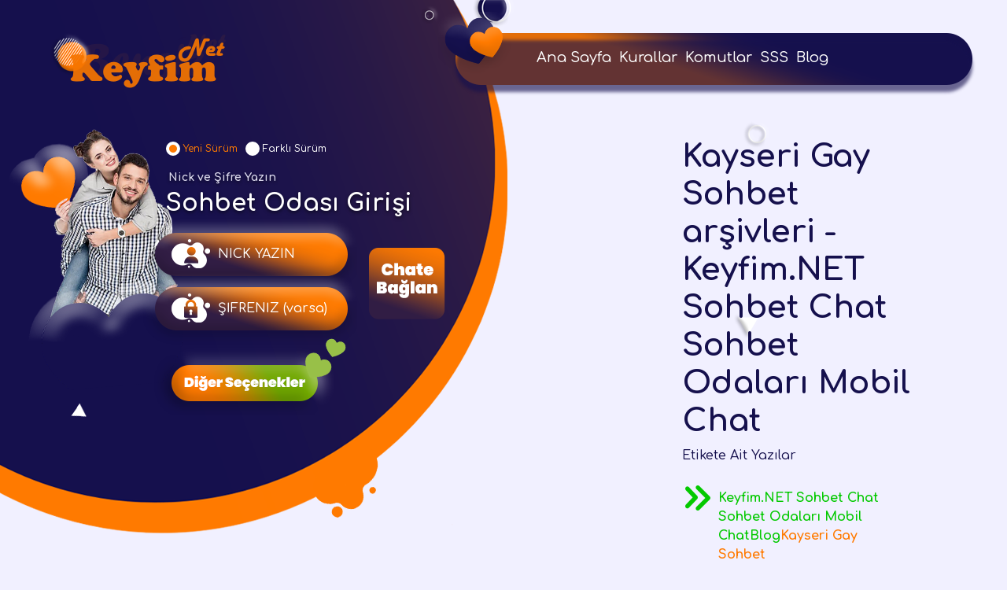

--- FILE ---
content_type: text/html; charset=UTF-8
request_url: https://www.keyfim.net/tag/kayseri-gay-sohbet
body_size: 7112
content:
<!doctype html>
<html lang="tr">
<head>
    <meta name="google-site-verification" content="sChkfu8DhV7F30A71nfeXDypUALiOCai4KwyUaxTAac" />
	<meta charset="utf-8">
    <meta name="viewport" content="width=device-width, initial-scale=1">
    <link href="https://fonts.googleapis.com/css2?family=Poppins:wght@300;400;500;800&display=swap" rel="stylesheet">
    
    <link href="https://www.keyfim.net/wp-content/themes/JRodix-Renkli/css/bootstrap.min.css" rel="stylesheet">
    <link href="https://www.keyfim.net/wp-content/themes/JRodix-Renkli/style.css" rel="stylesheet">
    <link rel="preconnect" href="https://fonts.googleapis.com">
    <link rel="preconnect" href="https://fonts.gstatic.com" crossorigin>
    <link href="https://fonts.googleapis.com/css2?family=Comfortaa:wght@500;600;700&family=Righteous&display=swap" rel="stylesheet">
    <meta name='robots' content='index, follow, max-image-preview:large, max-snippet:-1, max-video-preview:-1' />

	<!-- This site is optimized with the Yoast SEO plugin v26.7 - https://yoast.com/wordpress/plugins/seo/ -->
	<title>Kayseri Gay Sohbet arşivleri - Keyfim.NET Sohbet Chat Sohbet Odaları Mobil Chat</title>
	<link rel="canonical" href="https://www.keyfim.net/tag/kayseri-gay-sohbet" />
	<meta property="og:locale" content="tr_TR" />
	<meta property="og:type" content="article" />
	<meta property="og:title" content="Kayseri Gay Sohbet arşivleri - Keyfim.NET Sohbet Chat Sohbet Odaları Mobil Chat" />
	<meta property="og:url" content="https://www.keyfim.net/tag/kayseri-gay-sohbet" />
	<meta property="og:site_name" content="Keyfim.NET Sohbet Chat Sohbet Odaları Mobil Chat" />
	<meta property="og:image" content="https://www.keyfim.net/wp-content/uploads/2023/07/Keyfim.NET_.png" />
	<meta property="og:image:width" content="250" />
	<meta property="og:image:height" content="90" />
	<meta property="og:image:type" content="image/png" />
	<meta name="twitter:card" content="summary_large_image" />
	<script type="application/ld+json" class="yoast-schema-graph">{"@context":"https://schema.org","@graph":[{"@type":"CollectionPage","@id":"https://www.keyfim.net/tag/kayseri-gay-sohbet","url":"https://www.keyfim.net/tag/kayseri-gay-sohbet","name":"Kayseri Gay Sohbet arşivleri - Keyfim.NET Sohbet Chat Sohbet Odaları Mobil Chat","isPartOf":{"@id":"https://www.keyfim.net/#website"},"primaryImageOfPage":{"@id":"https://www.keyfim.net/tag/kayseri-gay-sohbet#primaryimage"},"image":{"@id":"https://www.keyfim.net/tag/kayseri-gay-sohbet#primaryimage"},"thumbnailUrl":"https://www.keyfim.net/wp-content/uploads/2023/08/Kayseri-Sohbet-Odalari-jpg.webp","breadcrumb":{"@id":"https://www.keyfim.net/tag/kayseri-gay-sohbet#breadcrumb"},"inLanguage":"tr"},{"@type":"ImageObject","inLanguage":"tr","@id":"https://www.keyfim.net/tag/kayseri-gay-sohbet#primaryimage","url":"https://www.keyfim.net/wp-content/uploads/2023/08/Kayseri-Sohbet-Odalari-jpg.webp","contentUrl":"https://www.keyfim.net/wp-content/uploads/2023/08/Kayseri-Sohbet-Odalari-jpg.webp","width":800,"height":533,"caption":"Kayseri Sohbet Odaları"},{"@type":"BreadcrumbList","@id":"https://www.keyfim.net/tag/kayseri-gay-sohbet#breadcrumb","itemListElement":[{"@type":"ListItem","position":1,"name":"Anasayfa","item":"https://www.keyfim.net/"},{"@type":"ListItem","position":2,"name":"Kayseri Gay Sohbet"}]},{"@type":"WebSite","@id":"https://www.keyfim.net/#website","url":"https://www.keyfim.net/","name":"Keyfim.NET - Sohbet Chat Sohbet Odaları Mobil Chat","description":"Keyfim.NET Sohbet Odaları, Sohbet Siteleri Cinsel Sohbet Chat, Mobil Sohbet uygulaması ile yeni insanlarla ücretsiz ve bedava sohbet et!","publisher":{"@id":"https://www.keyfim.net/#/schema/person/8e58a1e2a63fd4e367e7ce957c03efa7"},"alternateName":"Keyfim.NET","potentialAction":[{"@type":"SearchAction","target":{"@type":"EntryPoint","urlTemplate":"https://www.keyfim.net/?s={search_term_string}"},"query-input":{"@type":"PropertyValueSpecification","valueRequired":true,"valueName":"search_term_string"}}],"inLanguage":"tr"},{"@type":["Person","Organization"],"@id":"https://www.keyfim.net/#/schema/person/8e58a1e2a63fd4e367e7ce957c03efa7","name":"admin","image":{"@type":"ImageObject","inLanguage":"tr","@id":"https://www.keyfim.net/#/schema/person/image/","url":"https://secure.gravatar.com/avatar/2c6c379c3a04b2fb1e517af802b0fd01ddd9b467f2bb318497c9290f33f9b88d?s=96&d=mm&r=g","contentUrl":"https://secure.gravatar.com/avatar/2c6c379c3a04b2fb1e517af802b0fd01ddd9b467f2bb318497c9290f33f9b88d?s=96&d=mm&r=g","caption":"admin"},"logo":{"@id":"https://www.keyfim.net/#/schema/person/image/"},"sameAs":["https://www.keyfim.net"]}]}</script>
	<!-- / Yoast SEO plugin. -->


<link rel="alternate" type="application/rss+xml" title="Keyfim.NET Sohbet Chat Sohbet Odaları Mobil Chat &raquo; Kayseri Gay Sohbet etiket akışı" href="https://www.keyfim.net/tag/kayseri-gay-sohbet/feed" />
<style id='wp-img-auto-sizes-contain-inline-css' type='text/css'>
img:is([sizes=auto i],[sizes^="auto," i]){contain-intrinsic-size:3000px 1500px}
/*# sourceURL=wp-img-auto-sizes-contain-inline-css */
</style>

<style id='wp-emoji-styles-inline-css' type='text/css'>

	img.wp-smiley, img.emoji {
		display: inline !important;
		border: none !important;
		box-shadow: none !important;
		height: 1em !important;
		width: 1em !important;
		margin: 0 0.07em !important;
		vertical-align: -0.1em !important;
		background: none !important;
		padding: 0 !important;
	}
/*# sourceURL=wp-emoji-styles-inline-css */
</style>
<link rel='stylesheet' id='wp-block-library-css' href='https://www.keyfim.net/wp-includes/css/dist/block-library/style.min.css?ver=6.9' type='text/css' media='all' />
<style id='wp-block-library-inline-css' type='text/css'>
/*wp_block_styles_on_demand_placeholder:696abbc1bc318*/
/*# sourceURL=wp-block-library-inline-css */
</style>
<style id='classic-theme-styles-inline-css' type='text/css'>
/*! This file is auto-generated */
.wp-block-button__link{color:#fff;background-color:#32373c;border-radius:9999px;box-shadow:none;text-decoration:none;padding:calc(.667em + 2px) calc(1.333em + 2px);font-size:1.125em}.wp-block-file__button{background:#32373c;color:#fff;text-decoration:none}
/*# sourceURL=/wp-includes/css/classic-themes.min.css */
</style>
<link rel='stylesheet' id='google_business_reviews_rating_wp_css-css' href='https://www.keyfim.net/wp-content/plugins/g-business-reviews-rating/wp/css/css.css?ver=6.9' type='text/css' media='all' />
<link rel='stylesheet' id='ez-toc-css' href='https://www.keyfim.net/wp-content/plugins/easy-table-of-contents/assets/css/screen.min.css?ver=2.0.80' type='text/css' media='all' />
<style id='ez-toc-inline-css' type='text/css'>
div#ez-toc-container .ez-toc-title {font-size: 120%;}div#ez-toc-container .ez-toc-title {font-weight: 500;}div#ez-toc-container ul li , div#ez-toc-container ul li a {font-size: 95%;}div#ez-toc-container ul li , div#ez-toc-container ul li a {font-weight: 500;}div#ez-toc-container nav ul ul li {font-size: 90%;}.ez-toc-box-title {font-weight: bold; margin-bottom: 10px; text-align: center; text-transform: uppercase; letter-spacing: 1px; color: #666; padding-bottom: 5px;position:absolute;top:-4%;left:5%;background-color: inherit;transition: top 0.3s ease;}.ez-toc-box-title.toc-closed {top:-25%;}
.ez-toc-container-direction {direction: ltr;}.ez-toc-counter ul{counter-reset: item ;}.ez-toc-counter nav ul li a::before {content: counters(item, '.', decimal) '. ';display: inline-block;counter-increment: item;flex-grow: 0;flex-shrink: 0;margin-right: .2em; float: left; }.ez-toc-widget-direction {direction: ltr;}.ez-toc-widget-container ul{counter-reset: item ;}.ez-toc-widget-container nav ul li a::before {content: counters(item, '.', decimal) '. ';display: inline-block;counter-increment: item;flex-grow: 0;flex-shrink: 0;margin-right: .2em; float: left; }
/*# sourceURL=ez-toc-inline-css */
</style>
<script type="text/javascript" src="https://www.keyfim.net/wp-includes/js/jquery/jquery.min.js?ver=3.7.1" id="jquery-core-js"></script>
<script type="text/javascript" src="https://www.keyfim.net/wp-includes/js/jquery/jquery-migrate.min.js?ver=3.4.1" id="jquery-migrate-js"></script>
<script type="text/javascript" src="https://www.keyfim.net/wp-content/plugins/g-business-reviews-rating/wp/js/js.js?ver=6.9" id="google_business_reviews_rating_wp_js-js"></script>
<link rel="https://api.w.org/" href="https://www.keyfim.net/wp-json/" /><link rel="alternate" title="JSON" type="application/json" href="https://www.keyfim.net/wp-json/wp/v2/tags/79" /><link rel="EditURI" type="application/rsd+xml" title="RSD" href="https://www.keyfim.net/xmlrpc.php?rsd" />
<meta name="generator" content="WordPress 6.9" />
<meta name="generator" content="performance-lab 4.0.0; plugins: ">
<link rel="icon" href="https://www.keyfim.net/wp-content/uploads/2025/04/cropped-logo-32x32.png" sizes="32x32" />
<link rel="icon" href="https://www.keyfim.net/wp-content/uploads/2025/04/cropped-logo-192x192.png" sizes="192x192" />
<link rel="apple-touch-icon" href="https://www.keyfim.net/wp-content/uploads/2025/04/cropped-logo-180x180.png" />
<meta name="msapplication-TileImage" content="https://www.keyfim.net/wp-content/uploads/2025/04/cropped-logo-270x270.png" />
  </head>

<body>
  
    <header class="container">
     <div class="row">
        <div class="col-xl-5 col-lg-3">
         <figure class="logo">
            <a href="https://www.keyfim.net">
            <img src="https://www.keyfim.net/wp-content/themes/JRodix-Renkli/images/logo.png" width="250" height="90" alt="logo"/>
            </a>
            </figure>
         </div>
         <div class="col-xl-7 col-lg-9">
         <div class="u-menu">
                <div class="container-fluid menu">
                    <nav class="navbar navbar-expand-lg navbar-light bg-light">

                        <button class="navbar-toggler me-auto" type="button" data-bs-toggle="collapse" data-bs-target="#na" aria-controls="na" aria-expanded="false" aria-label="Toggle navigation">
                            <span class="navbar-toggler-icon"></span>
                        </button>
                        <div class="collapse navbar-collapse" id="na">
                            <button type="button" class="navbar-toggler mn-kapa" data-bs-toggle="collapse" data-bs-target="#na" aria-controls="na" aria-expanded="false" aria-label="Close">
                                <img src="https://www.keyfim.net/wp-content/themes/JRodix-Renkli/images/close-button.png" width="32" height="32" title="kapat" alt="close" />
                            </button>
                            <ul class="navbar-nav">
                               <div class="menu-primary-container"><ul id="menu-primary" class="navbar-nav"><li id="menu-item-34" class="menu-item menu-item-type-post_type menu-item-object-page menu-item-home menu-item-34"><a title="Ana Sayfa" href="https://www.keyfim.net/">Ana Sayfa</a></li>
<li id="menu-item-18" class="menu-item menu-item-type-post_type menu-item-object-page menu-item-18"><a title="Kurallar" href="https://www.keyfim.net/kurallar">Kurallar</a></li>
<li id="menu-item-17" class="menu-item menu-item-type-post_type menu-item-object-page menu-item-17"><a title="Komutlar" href="https://www.keyfim.net/komutlar">Komutlar</a></li>
<li id="menu-item-20" class="menu-item menu-item-type-post_type menu-item-object-page menu-item-20"><a title="SSS" href="https://www.keyfim.net/sss">SSS</a></li>
<li id="menu-item-16" class="menu-item menu-item-type-post_type menu-item-object-page current_page_parent menu-item-16"><a title="Blog" href="https://www.keyfim.net/blog">Blog</a></li>
</ul></div>                            </ul>
                        </div>
                    </nav>
                </div>
            </div>
        </div>
      </div>
    </header><div class="container-fluid">
    <div class="row">
        <div class="col-xl-4">
        <div class="chat-login">
             <ul class="nav nav-tabs" id="myTab" role="tablist">
                            <li class="nav-item" role="presentation">
                                <button class="nav-link show active" id="home-tab" data-bs-toggle="tab" data-bs-target="#home" type="button" role="tab" aria-controls="home" aria-selected="true">Yeni Sürüm</button>
                            </li>
                            <li class="nav-item" role="presentation">
                                <button class="nav-link" id="profile-tab" data-bs-toggle="tab" data-bs-target="#profile" type="button" role="tab" aria-controls="profile" aria-selected="false">Farklı Sürüm</button>
                            </li>
                        </ul>
            <strong><small>Nick ve Şifre Yazın</small>Sohbet Odası Girişi</strong>
            <div class="tab-content">
                            <div class="tab-pane show active" id="home" role="tabpanel" aria-labelledby="home-tab">
                             <form action="https://www.keyfim.net/sohbet/" method="get">
                                <div class="form_clm">
                                 <div class="nick">
                                    <input type="text" name="nickname" placeholder="NICK YAZIN">
                                    </div>
                                     <div class="sifre">
                                    <input type="password" name="password" placeholder="ŞİFRENİZ (varsa)">
                                    </div>
                                    <button type="submit" class="baglan"></button>
                                   <a class="or" href="https://www.keyfim.net/mobil/">
                                    <img src="https://www.keyfim.net/wp-content/themes/JRodix-Renkli/images/diger.png" width="280" height="98" alt="diğer giriş seçenekleri için bir resim"/>
                                    </a>
                                 </div>
                                </form>
                            </div>
                            <div class="tab-pane" id="profile" role="tabpanel" aria-labelledby="profile-tab">
                              <form action="https://www.keyfim.net/sohbet/" method="get">
                                <div class="form_clm">
                                 <div class="f-nick">
                                    <input type="text" name="nickname" placeholder="NICK YAZIN">
                                    </div>
                                     <div class="f-sifre">
                                    <input type="password" name="password" placeholder="ŞİFRENİZ (varsa)">
                                    </div>
                                    <button type="submit" class="f-baglan"></button>
                                 </div>
                                </form>
                            </div>
                        </div>
            </div>
        </div>
        <div class="col-xl-7 text-left title-clm">
         <div class="blog-title">
             <h1>Kayseri Gay Sohbet arşivleri - Keyfim.NET Sohbet Chat Sohbet Odaları Mobil Chat</h1>
            <p>Etikete Ait Yazılar</p>
          <div class="nerede">
              <figure>
              <img src="https://www.keyfim.net/wp-content/themes/JRodix-Renkli/images/blog_link.png" width="32" height="32" alt="link"/> 
              </figure>
			  <ol class="breadcrumb">
                <li>
				<span property="itemListElement" typeof="ListItem"><a property="item" typeof="WebPage" title="Go to Keyfim.NET Sohbet Chat Sohbet Odaları Mobil Chat." href="https://www.keyfim.net" class="home" ><span property="name">Keyfim.NET Sohbet Chat Sohbet Odaları Mobil Chat</span></a><meta property="position" content="1"></span><span property="itemListElement" typeof="ListItem"><a property="item" typeof="WebPage" title="Go to Blog." href="https://www.keyfim.net/blog" class="post-root post post-post" ><span property="name">Blog</span></a><meta property="position" content="2"></span><span property="itemListElement" typeof="ListItem"><span property="name" class="archive taxonomy post_tag current-item">Kayseri Gay Sohbet</span><meta property="url" content="https://www.keyfim.net/tag/kayseri-gay-sohbet"><meta property="position" content="3"></span>				</li>
              </ol>
			 </div>
            </div>
            <div class="row blog-post">
                
            <div class="col-xl-6 col-lg-6 text-left">
            <div class="post_box">
         <div class="post_inf_clm">
            <h4><a href="https://www.keyfim.net/kayseri-sohbet-odalari.html" title="Kayseri Sohbet Odaları">Kayseri Sohbet Odaları</a></h4>
             <p>Kayseri Sohbet Odaları
Kayseri Sohbet Odaları İnternetin gelişiyle birlikte</p>
             <figure class="post_img">
              <img width="70" height="70" src="https://www.keyfim.net/wp-content/uploads/2023/08/Kayseri-Sohbet-Odalari-70x70.webp" class="img-fluid wp-post-image" alt="Kayseri Sohbet Odaları" decoding="async" srcset="https://www.keyfim.net/wp-content/uploads/2023/08/Kayseri-Sohbet-Odalari-70x70.webp 70w, https://www.keyfim.net/wp-content/uploads/2023/08/Kayseri-Sohbet-Odalari-150x150.webp 150w, https://www.keyfim.net/wp-content/uploads/2023/08/Kayseri-Sohbet-Odalari-120x120.webp 120w" sizes="(max-width: 70px) 100vw, 70px" /> 
             </figure>
             <a class="post_link" href="https://www.keyfim.net/kayseri-sohbet-odalari.html">devamı...</a>
            </div>
          </div>
                </div>
                            </div>
            <div class="blog-sayfala">
                         </div>
      </div>
        </div>
    </div>  
 <footer class="container-fluid footer">
            <div class="row">
            <div class="col-xl-4 text-center"></div>
            <div class="col-xl-4 text-center">
                <figure>
                <img src="https://www.keyfim.net/wp-content/themes/JRodix-Renkli/images/logo.png" width="250" height="90" alt="logo"/>
                </figure>
                <p>Copyright © 2023 keyfim.net Tüm Hakları Saklıdır.</p>
                </div>
            <div class="col-xl-4 text-right fo-tp">
                <a href="https://www.keyfim.net">keyfim.net</a>|
                <a href="https://www.keyfim.net/mobil">sohbet</a> |
                <a href="https://www.keyfim.net/hakkimizda">hakkımızda</a> |
                <a href="https://www.keyfim.net/blog">blog</a>
				<a href="https://www.keyfim.net/hakkimizda">hakkımızda</a> |
                </div>
            </div>
            
           
        </footer>
    
    
    <script src="https://ajax.googleapis.com/ajax/libs/jquery/1.11.3/jquery.min.js"></script>
    <script src="https://www.keyfim.net/wp-content/themes/JRodix-Renkli/js/bootstrap.bundle.min.js"></script>
<script type="speculationrules">
{"prefetch":[{"source":"document","where":{"and":[{"href_matches":"/*"},{"not":{"href_matches":["/wp-*.php","/wp-admin/*","/wp-content/uploads/*","/wp-content/*","/wp-content/plugins/*","/wp-content/themes/JRodix-Renkli/*","/*\\?(.+)"]}},{"not":{"selector_matches":"a[rel~=\"nofollow\"]"}},{"not":{"selector_matches":".no-prefetch, .no-prefetch a"}}]},"eagerness":"conservative"}]}
</script>
<script type="text/javascript" id="ez-toc-scroll-scriptjs-js-extra">
/* <![CDATA[ */
var eztoc_smooth_local = {"scroll_offset":"30","add_request_uri":"","add_self_reference_link":""};
//# sourceURL=ez-toc-scroll-scriptjs-js-extra
/* ]]> */
</script>
<script type="text/javascript" src="https://www.keyfim.net/wp-content/plugins/easy-table-of-contents/assets/js/smooth_scroll.min.js?ver=2.0.80" id="ez-toc-scroll-scriptjs-js"></script>
<script type="text/javascript" src="https://www.keyfim.net/wp-content/plugins/easy-table-of-contents/vendor/js-cookie/js.cookie.min.js?ver=2.2.1" id="ez-toc-js-cookie-js"></script>
<script type="text/javascript" src="https://www.keyfim.net/wp-content/plugins/easy-table-of-contents/vendor/sticky-kit/jquery.sticky-kit.min.js?ver=1.9.2" id="ez-toc-jquery-sticky-kit-js"></script>
<script type="text/javascript" id="ez-toc-js-js-extra">
/* <![CDATA[ */
var ezTOC = {"smooth_scroll":"1","visibility_hide_by_default":"","scroll_offset":"30","fallbackIcon":"\u003Cspan class=\"\"\u003E\u003Cspan class=\"eztoc-hide\" style=\"display:none;\"\u003EToggle\u003C/span\u003E\u003Cspan class=\"ez-toc-icon-toggle-span\"\u003E\u003Csvg style=\"fill: #999;color:#999\" xmlns=\"http://www.w3.org/2000/svg\" class=\"list-377408\" width=\"20px\" height=\"20px\" viewBox=\"0 0 24 24\" fill=\"none\"\u003E\u003Cpath d=\"M6 6H4v2h2V6zm14 0H8v2h12V6zM4 11h2v2H4v-2zm16 0H8v2h12v-2zM4 16h2v2H4v-2zm16 0H8v2h12v-2z\" fill=\"currentColor\"\u003E\u003C/path\u003E\u003C/svg\u003E\u003Csvg style=\"fill: #999;color:#999\" class=\"arrow-unsorted-368013\" xmlns=\"http://www.w3.org/2000/svg\" width=\"10px\" height=\"10px\" viewBox=\"0 0 24 24\" version=\"1.2\" baseProfile=\"tiny\"\u003E\u003Cpath d=\"M18.2 9.3l-6.2-6.3-6.2 6.3c-.2.2-.3.4-.3.7s.1.5.3.7c.2.2.4.3.7.3h11c.3 0 .5-.1.7-.3.2-.2.3-.5.3-.7s-.1-.5-.3-.7zM5.8 14.7l6.2 6.3 6.2-6.3c.2-.2.3-.5.3-.7s-.1-.5-.3-.7c-.2-.2-.4-.3-.7-.3h-11c-.3 0-.5.1-.7.3-.2.2-.3.5-.3.7s.1.5.3.7z\"/\u003E\u003C/svg\u003E\u003C/span\u003E\u003C/span\u003E","chamomile_theme_is_on":""};
//# sourceURL=ez-toc-js-js-extra
/* ]]> */
</script>
<script type="text/javascript" src="https://www.keyfim.net/wp-content/plugins/easy-table-of-contents/assets/js/front.min.js?ver=2.0.80-1767821398" id="ez-toc-js-js"></script>
<script id="wp-emoji-settings" type="application/json">
{"baseUrl":"https://s.w.org/images/core/emoji/17.0.2/72x72/","ext":".png","svgUrl":"https://s.w.org/images/core/emoji/17.0.2/svg/","svgExt":".svg","source":{"concatemoji":"https://www.keyfim.net/wp-includes/js/wp-emoji-release.min.js?ver=6.9"}}
</script>
<script type="module">
/* <![CDATA[ */
/*! This file is auto-generated */
const a=JSON.parse(document.getElementById("wp-emoji-settings").textContent),o=(window._wpemojiSettings=a,"wpEmojiSettingsSupports"),s=["flag","emoji"];function i(e){try{var t={supportTests:e,timestamp:(new Date).valueOf()};sessionStorage.setItem(o,JSON.stringify(t))}catch(e){}}function c(e,t,n){e.clearRect(0,0,e.canvas.width,e.canvas.height),e.fillText(t,0,0);t=new Uint32Array(e.getImageData(0,0,e.canvas.width,e.canvas.height).data);e.clearRect(0,0,e.canvas.width,e.canvas.height),e.fillText(n,0,0);const a=new Uint32Array(e.getImageData(0,0,e.canvas.width,e.canvas.height).data);return t.every((e,t)=>e===a[t])}function p(e,t){e.clearRect(0,0,e.canvas.width,e.canvas.height),e.fillText(t,0,0);var n=e.getImageData(16,16,1,1);for(let e=0;e<n.data.length;e++)if(0!==n.data[e])return!1;return!0}function u(e,t,n,a){switch(t){case"flag":return n(e,"\ud83c\udff3\ufe0f\u200d\u26a7\ufe0f","\ud83c\udff3\ufe0f\u200b\u26a7\ufe0f")?!1:!n(e,"\ud83c\udde8\ud83c\uddf6","\ud83c\udde8\u200b\ud83c\uddf6")&&!n(e,"\ud83c\udff4\udb40\udc67\udb40\udc62\udb40\udc65\udb40\udc6e\udb40\udc67\udb40\udc7f","\ud83c\udff4\u200b\udb40\udc67\u200b\udb40\udc62\u200b\udb40\udc65\u200b\udb40\udc6e\u200b\udb40\udc67\u200b\udb40\udc7f");case"emoji":return!a(e,"\ud83e\u1fac8")}return!1}function f(e,t,n,a){let r;const o=(r="undefined"!=typeof WorkerGlobalScope&&self instanceof WorkerGlobalScope?new OffscreenCanvas(300,150):document.createElement("canvas")).getContext("2d",{willReadFrequently:!0}),s=(o.textBaseline="top",o.font="600 32px Arial",{});return e.forEach(e=>{s[e]=t(o,e,n,a)}),s}function r(e){var t=document.createElement("script");t.src=e,t.defer=!0,document.head.appendChild(t)}a.supports={everything:!0,everythingExceptFlag:!0},new Promise(t=>{let n=function(){try{var e=JSON.parse(sessionStorage.getItem(o));if("object"==typeof e&&"number"==typeof e.timestamp&&(new Date).valueOf()<e.timestamp+604800&&"object"==typeof e.supportTests)return e.supportTests}catch(e){}return null}();if(!n){if("undefined"!=typeof Worker&&"undefined"!=typeof OffscreenCanvas&&"undefined"!=typeof URL&&URL.createObjectURL&&"undefined"!=typeof Blob)try{var e="postMessage("+f.toString()+"("+[JSON.stringify(s),u.toString(),c.toString(),p.toString()].join(",")+"));",a=new Blob([e],{type:"text/javascript"});const r=new Worker(URL.createObjectURL(a),{name:"wpTestEmojiSupports"});return void(r.onmessage=e=>{i(n=e.data),r.terminate(),t(n)})}catch(e){}i(n=f(s,u,c,p))}t(n)}).then(e=>{for(const n in e)a.supports[n]=e[n],a.supports.everything=a.supports.everything&&a.supports[n],"flag"!==n&&(a.supports.everythingExceptFlag=a.supports.everythingExceptFlag&&a.supports[n]);var t;a.supports.everythingExceptFlag=a.supports.everythingExceptFlag&&!a.supports.flag,a.supports.everything||((t=a.source||{}).concatemoji?r(t.concatemoji):t.wpemoji&&t.twemoji&&(r(t.twemoji),r(t.wpemoji)))});
//# sourceURL=https://www.keyfim.net/wp-includes/js/wp-emoji-loader.min.js
/* ]]> */
</script>
<script defer src="https://static.cloudflareinsights.com/beacon.min.js/vcd15cbe7772f49c399c6a5babf22c1241717689176015" integrity="sha512-ZpsOmlRQV6y907TI0dKBHq9Md29nnaEIPlkf84rnaERnq6zvWvPUqr2ft8M1aS28oN72PdrCzSjY4U6VaAw1EQ==" data-cf-beacon='{"version":"2024.11.0","token":"3c5a8e2d2f7f49689fe86e0bbca2ad1d","r":1,"server_timing":{"name":{"cfCacheStatus":true,"cfEdge":true,"cfExtPri":true,"cfL4":true,"cfOrigin":true,"cfSpeedBrain":true},"location_startswith":null}}' crossorigin="anonymous"></script>
</body>
</html>
<a href="https://www.muslumanlar.com">İslami Sohbet</a> -
<a href="https://www.cinselkafe.com.tr">Cinsel Cafe</a> -
<a href="https://www.Bizimmekan.day">Bizimmekan</a> -
<a href="https://www.cchat.net">Sohbet Odaları</a> - 
<a href="https://www.yazgülü.com">Yazgülü Sohbet</a> -
<a href="https://www.muslumanlar.net">İslami Sohbet</a>

<!-- Page supported by LiteSpeed Cache 7.7 on 2026-01-16 22:29:21 -->

--- FILE ---
content_type: text/css
request_url: https://www.keyfim.net/wp-content/themes/JRodix-Renkli/style.css
body_size: 3486
content:
@charset "utf-8";
/*
Theme Name: JRodix-Renkli
Theme URI: https://www.jrodix.com/
Author: JRodix.Com OmerAti
Author URI: https://www.jrodix.com/
Description: JRodix-Renkli Sohbet Teması
Version: 1.0
License: Jrodix Licence  sohbet teması
License URI: https://www.jrodix.com/
Tags: chat teması, sohbet teması, sohbet chat, wordperss sohbet teması
Merhaba, JRodix.Com wordpress sohbet teması ürünlerinden Jrodix wp sohbet temasını kullanıyorsunuz. Destek ve detaylı bilgi için https://www.jrodix.com/ adresine email gönderiniz. Yada skype üzerinden iletişime geçiniz.
*/
body{font-family: 'Comfortaa', cursive;min-height: 700px;background: url("images/bg.png") no-repeat #f1f0ff; background-position: left top; color: #15104d;}
a {text-decoration: none;}
h1{ font-weight: bold;}
h2{ font-weight: bold;}
h3{ font-weight: bold;}
h4{ font-weight: bold;}
h5{ font-weight: bold;}
.logo{margin-top: 5px;text-align: center; margin:auto; }
@media (min-width: 992px) {.logo {padding: 15px; text-align: left; margin-top: 15px; margin-left: -50px;}}
.menu {position: absolute;left: 0;top: 0;padding: 10px;}

@media (min-width: 992px) {.menu {position: relative;margin-top: 8px;padding: 15px;}}
.menu .navbar-collapse {position: fixed;top: -20px;bottom: 0px;left: 0;right: 0;background: #15104d;padding: 35px 15px;z-index: 1000;}
@media (min-width: 992px) {.menu .navbar-collapse {position: relative;background: none;padding: 0px;margin-top: 37px;}}
.menu a {color: #FFF !important;font-weight: 400;}
.navbar-light .navbar-toggler-icon {background: url("images/list.png") no-repeat;}
.bg-light {background: none !important;border-radius: 38px;padding-left: 0px;}
.mn-kapa {position: absolute;right: 20px;top: 70px;}
.u-menu{ margin-top: -5px; min-height: 50px; padding-left: 10px; padding-top: 30px; background: none;}
@media (min-width: 992px) {.u-menu {position: relative;width: 700px; margin-top: -5px; min-height: 150px; padding-left: 100px; background: url("images/menu.png") no-repeat; background-position: left top 20px; padding-top:12px;z-index: 1000;}}
.u-menu a{float:left; margin-left:10px; color:#FFF;}
.u-menu ul li{font-size: 18px; margin-top: 5px; margin-bottom: 5px;}
.chat-login{position: relative; z-index: 500;width: 100%; min-height: 550px;background: url("images/ci.png") no-repeat; background-position: left top -60px; padding-top: 30px;}
@media (min-width: 768px) {.chat-login {position: relative; z-index: 500;width: 600px; min-height: 450px; padding-top: 30px; background: url("images/ci.png") no-repeat; background-position: left top -40px;}}
.chat-login strong{position: relative; width: 270px; min-height: 30px; margin: auto; color: #FFF; margin-top: 75px; font-size: 20px; display: block;text-shadow: 0 2px 4px rgba(0,0,0,.6);}
@media (min-width: 992px) {.chat-login strong {position: absolute; width: 350px; color: #FFF; margin-left: 199px; margin-top: 40px; font-size: 30px;text-shadow: 0 2px 4px rgba(0,0,0,.6);}}
.chat-login strong small{display: none; font-size: 14px; margin-left: 3px; color: #f1f0ff; opacity: 0.8;}
@media (min-width: 992px) {.chat-login strong small {display: block; font-size: 14px; margin-left: 3px; color: #f1f0ff; opacity: 0.9;}}
.chat-login .nav-link.active {color: #ff7a00;}
.chat-login  .nav-link.active:before {position: absolute;width: 18px;height: 18px;border-radius: 50%;background-color: #ff7a00;border: 4px solid #FFF;content: "";margin-left: -22px;margin-top: 0px;z-index:10;color: #FFF;}
.chat-login  .nav-link:before {position: absolute;width: 18px;height: 18px;border-radius: 50%;background-color: #FFF;border: 4px solid #FFF;content: "";margin-left: -22px;margin-top: 0px;
z-index:10;color: #FFF;}
.chat-login .nav-tabs {border-bottom: none;width: 130px;float: right;}
@media (min-width: 992px) {.chat-login .nav-tabs {width: 320px;float: right;margin-right: 80px;}}
.chat-login .nav-link {border: none;background: none !important;border-radius: 38px;color: #FFF;margin-left: 10px;font-size: 12px;padding: 5px 11px;}
.form_clm{width: 320px; min-height: 380px; margin: auto; margin-top: -10px; display: block;}
@media (min-width: 992px) {.form_clm {width: 395px; min-height: 380px; float: right; margin-top: 75px; display: block; margin-right: 35px;}}
.form_clm input::placeholder {color: #FFF;opacity: 1;}
.form_clm input:-ms-input-placeholder {color: #FFF;}
.form_clm input::-ms-input-placeholder {color: #FFF;}
.nick{width: 280px; min-height: 94px; background: url("images/nick.png") no-repeat; border: none; outline: none; padding-left: 90px; padding-top: 18px;}
.sifre{width: 280px; min-height: 94px; margin-top: -25px; background: url("images/sifre.png") no-repeat; border: none; outline: none; padding-left: 90px; padding-top: 18px;}
.baglan{width: 272px; height: 94px; margin: auto; margin-top: -15px; background: url("images/m-baglan.png") no-repeat; border: none; outline: none;}
@media (min-width: 992px) {.baglan {float: right;width: 120px; height: 120px; margin-top: -140px; background: url("images/login-button.png") no-repeat; border: none; outline: none;}}
.nick input{width: 160px; min-height: 56px; border-radius: 38px; background: none; border: none; outline: none; padding-left: 5px;color: #FFF;}
.sifre input{width: 160px; min-height: 56px; border-radius: 38px; background: none; border: none; outline: none; padding-left: 5px;color: #FFF;}

.f-nick{width: 280px; min-height: 94px; background: url("images/f-nick.png") no-repeat; border: none; outline: none; padding-left: 90px; padding-top: 18px;}
.f-sifre{width: 280px; min-height: 94px; margin-top: -30px; background: url("images/f-sifre.png") no-repeat; border: none; outline: none; padding-left: 90px; padding-top: 18px;}
.f-baglan{width: 272px; height: 94px; margin: auto; margin-top: -15px; background: url("images/fm-baglan.png") no-repeat; border: none; outline: none;}
@media (min-width: 992px) {.f-baglan {float: right;width: 120px; height: 120px; margin-top: -140px; background: url("images/f-baglan.png") no-repeat; border: none; outline: none;}}
.f-nick input{width: 160px; min-height: 56px; border-radius: 38px; background: none; border: none; outline: none; padding-left: 5px;color: #FFF;}
.f-sifre input{width: 160px; min-height: 56px; border-radius: 38px; background: none; border: none; outline: none; padding-left: 5px;color: #FFF;}
.or{display: block; margin-left: -15px; margin-top: -10px;}
.title-clm{ margin-top: 30px; padding-left: 15px;}
@media (min-width: 992px) {.title-clm {padding-left: 190px;}}
@media (min-width: 1500px) {.title-clm {padding-left: 10px;}}
.title-clm h1{position: relative; z-index: 500;}
.title-clm h1 span{color: #ff7a00;}
.m-clm{position: relative; z-index: 500; width: 210px; min-height: 75px; margin: auto;}
@media (min-width: 1200px) {.m-clm {position: relative; z-index: 500; width: 460px; min-height: 75px; margin: auto;}}
.m-clm strong{display: block; margin-top: 40px;}
.m-clm-box{width: 200px; min-height: 65px; float: left; margin-right: 30px; margin-top: 20px; background-color: #FFF; border-radius: 38px;box-shadow: rgba(0, 27, 71, 0.2) 0px 20px 52px 0px; padding-top: 20px;}
.img-tp{margin-top: -5px !important;}
.m-clm-box a{color: #333; font-weight: bold;}
.hom-line{position: absolute; margin-left: -195px; margin-top: 105px;}
@media (min-width: 992px) {.hom-line {position: absolute; margin-left: -235px; margin-top: -40px;}}
.room{min-height: 600px; margin-top: 80px; border-radius: 38px; padding: 20px;}
.room h2 small {display: block; opacity: 0.9;}
.room-title {width: 320px; height: 100px; background: url("images/room-title.png") no-repeat; padding-left: 110px; padding-top: 48px; font-size: 18px; font-weight: bold;}
.room-clm{width: 320px; min-height: 300px; margin: auto;}
@media (min-width: 768px) {.room-clm {width: 500px; min-height: 300px; margin:auto;}}
@media (min-width: 1200px) {.room-clm {width: 1050px; min-height: 300px; margin:auto;}}
.room-name{width: 145px; height: 78px; float: left; margin-right: 5px; margin-top: 5px; background: url("images/room-bg.png") no-repeat; padding-left: 60px; padding-top: 23px; font-size: 14px; background-size: contain;}
@media (min-width: 768px) {.room-name {width: 166px; height: 78px; float: left; margin-right: 5px; margin-top: 5px; background: url("images/room-bg.png") no-repeat; padding-left: 68px; padding-top: 27px; font-size: 16px;}}
.room-name span{font-weight: bold;}
.r-cbir{color: #ff6000;}
.r-ciki{color: #8c0056;}
.r-cuc{color: #4f008c;}
.r-cdort{color: #00738c;}
.r-cbes{color: #1c363b;}
.r-calti{color: #fd0083;}
.r-cyedi{color: #685c0b;}
.r-csekiz{color: #dfa100;}
.r-cdokuz{color: #a9001d;}
.r-con{color: #00a8b3;}
.r-conbir{color: #5a5a5a;}
.r-coniki{color: #007c29;}
.r-conuc{color: #7c4900;}
.r-condort{color: #69007c;}
.r-conbes{color: #856c3d;}
.r-conalti{color: #603d85;}
.r-conyedi{color: #2a0055;}
.post_box{width: 300px; min-height: 280px; margin: auto;  margin-top: 0px; margin-bottom: 0px; background: url("images/post_box_bir.png") no-repeat; background-position: left top;}
@media (min-width: 992px) {.post_box {width: 300px; min-height: 300px; float: left;  margin-top: 10px; margin-bottom: 10px; background: url("images/post_box_bir.png") no-repeat; background-position: center;}}
@media (min-width: 1400px) {.post_box {width: 300px; min-height: 300px; float: left; margin-right: 25px; margin-left: 25px; margin-top: 10px; margin-bottom: 10px; background: url("images/post_box_bir.png") no-repeat; background-position: center;}}
.room-wal{position: absolute; margin-top: 170px;}
.post_box:nth-child(2) {background: url("images/post_box_iki.png") no-repeat;}
.post_box:nth-child(3) {background: url("images/post_box_uc.png") no-repeat;}
.post_inf_clm{width: 275px; min-height: 225px; margin: auto; margin-top: 68px; padding: 90px 20px 20px 20px; color: #FFF;}
@media (min-width: 992px) {.post_inf_clm {width: 275px; min-height: 225px; margin: auto; margin-top: 68px; padding: 20px; color: #FFF;}}
.post_inf_clm h4{width:180px; min-height: 20px; margin-top: 20px; margin-left: 10px; overflow: hidden;text-overflow: ellipsis;white-space: nowrap; font-size: 16px; font-weight: bold;}
.post_inf_clm h4 a{color: #FFF;}
.post_inf_clm p{ width: 180px; margin-left: 10px; font-size: 12px;}
.post_img{position: absolute; margin-left: 137px; margin-top: -33px;}
.post_img img{width: 70px; height: 70px; border-radius: 50%; border: 4px solid #FFF;}
.post_box .post_link{display: block; width: 80px; min-height: 30px; background: #d2744b; float: right; margin-right: 18px; margin-top: 55px; text-align: center; border-radius: 38px; font-size: 12px; padding-top: 5px; color: #FFF; font-weight: bold;}
.post_link:hover{color: #FFF; opacity: 0.9;}
.post_box:nth-child(2) .post_link{background: #65a251;}
.post_box:nth-child(3) .post_link{background: #cd4ea9;}
.blog_link {float: right; margin-right: 70px; margin-top: 35px;}
.blog_link a{color: #04c900; font-weight: bold;}
.bot_login{margin-top: 20px;}
.bot_login h4{font-weight: bold; position: relative; z-index: 500;}
.bot_login h4 span{color: #ff7a00;}
.bot_login_clm{position: relative; z-index: 500; width: 280px; min-height: 100px; margin: auto; margin-top: 10px;}
@media (min-width: 992px) {.bot_login_clm {position: relative; z-index: 500; width: 390px; min-height: 100px; margin: auto; margin-top: 10px;}}
.bot_login_clm input::placeholder {color: #FFF;opacity: 1;}
.bot_login_clm input:-ms-input-placeholder {color: #FFF;}
.bot_login_clm input::-ms-input-placeholder {color: #FFF;}
.bt_log{position: absolute; margin-top: -260px; margin-left: 5px;}
@media (min-width: 768px) {.bt_log {position: absolute; margin-top: -210px; margin-left: 60px;}}
@media (min-width: 1200px) {.bt_log {position: absolute; margin-top: -160px; margin-left: 100px;}}
@media (min-width: 1400px) {.bt_log {position: absolute; margin-top: -190px; margin-left: 200px;}}
.footer { min-height: 310px; background: url("images/footer.png") no-repeat; background-position: left bottom;}
.fo-app{ position: absolute; width: 240px; min-height: 100px; left: 210px; margin-top: 130px; font-weight: bold;}
.fo-app h5{ color: #FFF;}
.m-img{width: 120px; min-height: 35px; margin: auto;}
.m-img-clm{float: left; margin-left: 10px; margin-right: 15px;}
.m-ios{margin-top: -3px;}
.fo-tp{margin-top: 270px; color: #FFF; text-align: right; padding-right: 30px;}
.fo-tp a{font-size: 12px; color: #FFF; padding-right: 5px; padding-left: 5px;}
@media (min-width: 768px) {.fo-tp a {font-size: 12px; color: #FFF; padding-right: 10px; padding-left: 10px;}}
.page-title {padding-left: 15px; padding-bottom: 80px;}
@media (min-width: 992px) {.page-title {padding-left: 250px; padding-bottom: 80px;}}
@media (min-width: 1600px) {.page-title {padding-left: 120px; padding-bottom: 80px;}}
.page-title a{color: #ff7a00;}
.nerede {margin-left: 4px; margin-top: 30px; margin-bottom: 30px; color: #ff7a00; font-weight: bold;}
.nerede img {float: left; margin-right: 10px; margin-top: -4px;}
.nerede li {margin-right: 10px;}
.nerede a {color: #04c900;}
.postimg{position: relative; width: 180px; height: 180px; background: url("images/postimg.png") no-repeat; margin: auto; text-align: center; padding-top: 27px;}
@media (min-width: 992px) {.postimg {position: absolute; width: 180px; height: 180px; background: url("images/postimg.png") no-repeat; margin-left: -150px; margin-top: -70px; text-align: center; padding-top: 27px;}}
@media (min-width: 1300px) {.postimg {position: absolute; width: 180px; height: 180px; background: url("images/postimg.png") no-repeat; margin-left: -170px; margin-top: -70px; text-align: center; padding-top: 27px;}}
@media (min-width: 1400px) {.postimg {position: absolute; width: 180px; height: 180px; background: url("images/postimg.png") no-repeat; margin-left: -220px; margin-top: -70px; text-align: center; padding-top: 27px;}}
@media (min-width: 1600px) {.postimg {position: absolute; width: 180px; height: 180px; background: url("images/postimg.png") no-repeat; margin-left: -150px; margin-top: -70px; text-align: center; padding-top: 27px;}}
@media (min-width: 1800px) {.postimg {position: absolute; width: 180px; height: 180px; background: url("images/postimg.png") no-repeat; margin-left: -190px; margin-top: -70px; text-align: center; padding-top: 27px;}}
.post-bg{position: absolute; right: 0; margin-top: -100px;}
@media (min-width: 992px) {.post-bg {position: absolute; right: 0; margin-top: -220px;}}
.pagepost_inf{position: relative; min-height: 150px; margin-top: 130px; z-index: 500; margin-bottom: 50px; }
.pagepost_inf h4{color: #ff7a00; font-weight: bold;}
.pagepost_inf h4 img{margin-top: -2px;}
.tag-title{color: #04c900 !important; margin-top: 50px;}
@media (min-width: 992px) {.tag-title {color: #04c900 !important; margin-top: 0px;}}
.post_inf_link{float: left; margin-right: 5px;}
.post_inf_link a{color: #15104d; font-weight: bold;}
.post_inf_link img{margin-top: -3px;}
.post_inf_link span{margin-left: -10px;display: inline-block;}
.postimg img{width: 118px; height: 118px; border-radius: 50%; margin-left: -8px; border: 8px solid #FFF;}
.onceki-post{position: relative; z-index: 500;}
.onceki-post img{float: left; margin-right: 7px; margin-top: 8px;}
.onceki-post a{color: #ff7a00; font-weight: bold;}
.tag-clm{width: 100%; min-height: 50px;}
.tag-clm a{margin-left: 5px; margin-right: 5px; margin-top: 8px; color: #FFF; background-color:#04c900; display: inline-block; padding: 6px; border-radius: 38px;}
.benzer-clm{min-height: 300px; margin-top: 50px; margin-bottom: 50px;}
.yorum-alan{min-height: 300px; margin-bottom: 150px;}
.blog-post .post_box {background: url("images/post_box_iki.png") no-repeat;}
.blog-post .post_link {background: #65a251;}
.blog-title {padding-left: 15px; padding-bottom: 10px;}
@media (min-width: 992px) {.blog-title {padding-left: 250px; padding-bottom: 10px;}}
@media (min-width: 1600px) {.blog-title {padding-left: 120px; padding-bottom: 10px;}}
.blog-sayfala{width: 100%; min-height: 90px; margin-bottom: 50px;}
.page-kurallar ul{ margin-top: 40px; list-style: none; padding-left: 0px;}
.page-kurallar ul li{ min-height: 50px; border-radius: 38px;background-image: linear-gradient(to left,#251748,#ff7a00); margin-top: 15px; padding: 15px; color: #FFF;}
.page-kurallar .accordion-item{background: none; border: none;}
.page-kurallar .accordion-button{background-image: linear-gradient(to left,#251748,#ff7a00); border-radius: 38px !important; border: none; color: #FFF; font-weight: 500; box-shadow: none; margin-top: 10px;}
.page-kurallar .accordion-button img{margin-right: 5px;}
.page-kurallar .accordion-button:after{background-image:url("images/arrow.png");}
.thumbnail{border:none;border-radius:60%;box-shadow: 0 16px 32px rgba(0,0,0,0.1), 0 2px 10px rgba(0,0,0,0.01);}
h4.kacyorum {font-weight: bold;font-size: 18px; color: #15104d;line-height: 28px;margin: 15px 0;}
.yorumlarim { width:90%;margin-bottom: 25px; height:100%; border-radius:14px; background-color: #1c134b;}
.yorumlarim a {color: #FFF;}
.yorumavatar {float: left; margin: 15px;}
.yorumavatar img {width: 100px; height: 100px; border-radius:60%;}
.yorumkullanici h3 {font-size :13px; font-weight: bold;color: #FFF; padding-top:15px; text-align:left;}
.yorumkullanici h3  i { float:left;  margin-top:3px; margin-left:30px; padding-right:5px; text-align:left;}
.yorumtarih {margin-top: 10px;margin-bottom: 14px; margin-left:30px; font-size: 10px; text-align:left;}
i.yorumtarihikon {float: left;  width: 16px; height: 16px; display: block; margin-top: 0px; margin-right: 5px;}
.yorumyazi {font-size: 14px;color: #626262;line-height: 24px; padding-right:30px; text-align:left;}
.yorumyazi p { margin-left: 75px; text-indent: 0px; color: #FFF; }
ul.children{ padding:0px 0px 0px 60px !important;}
.yorumlistele li {list-style: none;}
.cevapla {margin-left: 75px; font-size: 12px; margin-top: 5px; margin-bottom:35px;}
i.cevaplaikon {float: left;   width: 16px; height: 16px; display: block; margin-top: 0px; margin-right: 5px;}
em.yorumonay {font-size:12px;}
 .comment-reply-link{border-radius: 15px;color:#FFF;font-weight:bold;text-decoration: none;padding: 5px 10px;font-size: 12px;line-height: 1.5;margin-right:15px;margin-bottom:15px;width:70px;float:right;border:none;background: #1c134b;margin-top: 40px; }
.y-inf{ font-weight: bold;color:#FFF;margin-bottom:7px;}
#respond {overflow: hidden; background:none; padding: 10px; width: 100%;}
#respond h4 {margin-bottom: 15px; font-size: 13px;}
#respond h4 a {color: #FFF;}
#respond .comment {width: 92%; min-height: 200px; display: block; border: none; padding: 15px 10px 30px 15px; margin-top: 10px; border-radius:8px; background: #1c134b; outline:none; color:#FFF;}
#respond input[type='text']{float: left; border: none; border-radius:8px; padding: 8px 7px 8px 7px; margin-right: 10px; margin-bottom:20px; width:175px;background: #1c134b; outline:none; color:#FFF;}
#respond input:-moz-placeholder {color: #FFF;}
#respond input::-webkit-input-placeholder {color: #FFF;}
#respond input[type='submit'] { float:right;border-radius:28px;color:#FFF;font-weight:bold;text-decoration: none;padding: 5px 10px;font-size: 12px; line-height: 1.5;margin-right:90px;margin-bottom:15px;background: #1c134b; border: none; outline:none;margin-top:20px;}
p#yorumgiris {font-size: 13px;}
p.comment-subscription-form {display: none;}
#respond textarea:-moz-placeholder {color: #FFF;}
#respond textarea::-webkit-input-placeholder {color: #FFF;}
.room-h{position: absolute; margin-top: -275px; margin-left: -50px;}
@media (min-width: 768px) {.room-h{position: absolute; margin-top: -265px; margin-left: -130px;}}
.wp-pagenavi {clear: both;}
.wp-pagenavi a, .wp-pagenavi span {text-decoration: none;border: 0px solid #BFBFBF;padding: 3px 10px;margin: 2px;background: #1c134b;}
.wp-pagenavi a:hover, .wp-pagenavi span.current {border-color: #000;}
.wp-pagenavi span.current {font-weight: bold;}